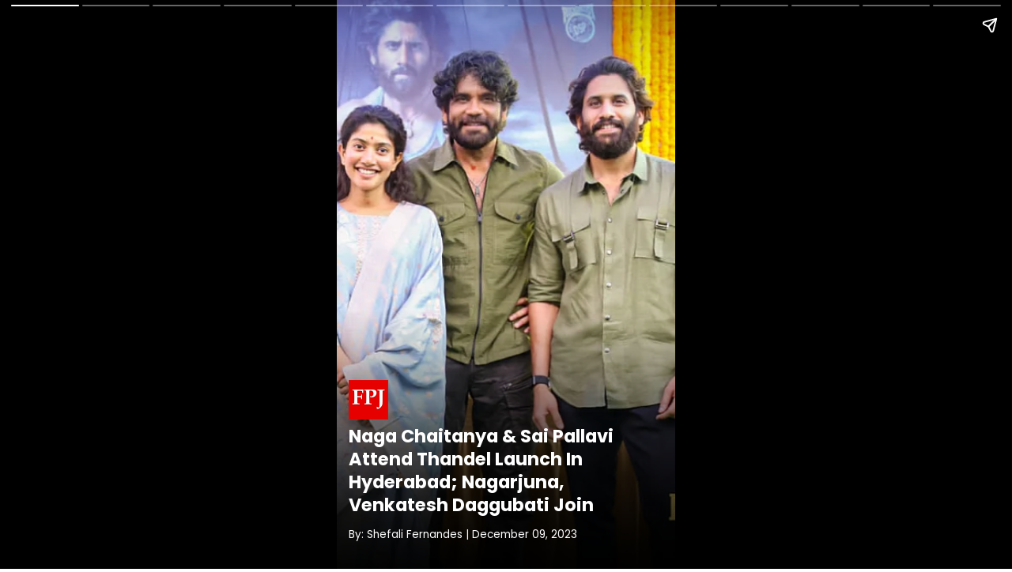

--- FILE ---
content_type: text/html; charset=UTF-8
request_url: https://www.freepressjournal.in/ampstories/entertainment/naga-chaitanya-sai-pallavi-attend-thandel-launch-in-hyderabad-nagarjuna-venkatesh-daggubati-join
body_size: 6699
content:

<!DOCTYPE html>
<html lang="en" amp>
<head>
    <title>Naga Chaitanya & Sai Pallavi Attend Thandel Launch In Hyderabad; Nagarjuna, Venkatesh Daggubati Join</title>
    <link rel="canonical" href="https://www.freepressjournal.in/ampstories/entertainment/naga-chaitanya-sai-pallavi-attend-thandel-launch-in-hyderabad-nagarjuna-venkatesh-daggubati-join" />
        <meta charset="utf-8">
    <meta name="news_keywords" content='Naga Chaitanya,Sai Pallavi,Thandel' />
    <meta name="description" content='Naga Chaitanya &amp; Sai Pallavi Attend Thandel Launch In Hyderabad; Nagarjuna, Venkatesh Daggubati Join' />
    <meta name="title" content='Naga Chaitanya &amp; Sai Pallavi Attend Thandel Launch In Hyderabad; Nagarjuna, Venkatesh Daggubati Join' />
    <meta name="keywords" content='Naga Chaitanya,Sai Pallavi,Thandel' />
    
    <meta property="og:url" content='https://www.freepressjournal.in/ampstories/entertainment/naga-chaitanya-sai-pallavi-attend-thandel-launch-in-hyderabad-nagarjuna-venkatesh-daggubati-join' />
    <meta property="og:title" content='Naga Chaitanya &amp; Sai Pallavi Attend Thandel Launch In Hyderabad; Nagarjuna, Venkatesh Daggubati Join' />
    <meta name="twitter:card" content='summary_large_image' />
    <meta name="twitter:title" content='Naga Chaitanya &amp; Sai Pallavi Attend Thandel Launch In Hyderabad; Nagarjuna, Venkatesh Daggubati Join' />
    <meta name="twitter:image" content="https://media.assettype.com/freepressjournal/2023-12/b4bcfba3-e49c-42e2-aa70-251f6fc53bdc/FotoJet.jpg?rect=0%2C0%2C3900%2C2194&amp;w=1200&amp;auto=format%2Ccompress&amp;ogImage=true" />
    <meta property="og:image" content="https://media.assettype.com/freepressjournal/2023-12/b4bcfba3-e49c-42e2-aa70-251f6fc53bdc/FotoJet.jpg?rect=0%2C0%2C3900%2C2048&amp;w=1200&amp;auto=format%2Ccompress&amp;ogImage=true" />
    <meta property="og:image:width" content="900" />
    <meta property="og:image:height" content="1600" />
    <meta name="twitter:creator" content="Shefali Fernandes" />
    <meta name="twitter:site" content="Free Press Journal" />
    <meta name="twitter:domain" content="https://www.freepressjournal.in" />
    <meta property="fb:app_id" content="2254637581419855" />
    <meta property="fb:pages" content="220862781270785" />
    <meta property="og:site_name" content="Free Press Journal" />
    <meta name="theme-color" content="#ba0406">
    <link rel="shortcut icon" href="https://images.assettype.com/freepressjournal/2019-06/e1397379-7b9d-4ccb-9b54-b7538efd7f5f/256x256.png" type="image/x-icon">
    <meta name="viewport" content="width=device-width,minimum-scale=1,initial-scale=1" />
    <meta name="website" content="https://www.freepressjournal.in/" />
    <meta name="copyright" content="https://www.freepressjournal.in/" />
     
    <meta name="robots" content="index, follow, noodp" />
        <meta content="true" name="HandheldFriendly">
    <meta content="width" name="MobileOptimized">
    <meta content="max-image-preview:large" name="robots">
    <script src="https://cdn.ampproject.org/v0.js" async></script>
    <script src="https://cdn.ampproject.org/v0/amp-video-0.1.js" custom-element="amp-video" async></script>
    <script src="https://cdn.ampproject.org/v0/amp-story-1.0.js" custom-element="amp-story" async></script>
    <script src="https://cdn.ampproject.org/v0/amp-analytics-0.1.js" custom-element="amp-analytics" async></script>
    <script async custom-element="amp-story-auto-ads" src="https://cdn.ampproject.org/v0/amp-story-auto-ads-0.1.js"></script>
    <link rel="preconnect" href="https://fonts.googleapis.com">
    <link rel="preconnect" href="https://fonts.gstatic.com" crossorigin>

    
    <script type="application/ld+json">
        {
    "@context": "http://schema.org",
    "@type": "NewsArticle",
    "mainEntityOfPage": {
        "@type": "WebPage",
        "@id": "https://www.freepressjournal.in/ampstories/entertainment/naga-chaitanya-sai-pallavi-attend-thandel-launch-in-hyderabad-nagarjuna-venkatesh-daggubati-join"
    },
    "headline": "Naga Chaitanya & Sai Pallavi Attend Thandel Launch In Hyderabad; Nagarjuna, Venkatesh Daggubati Join",
    "image": {
        "@type": "ImageObject",
        "url": "https://media.assettype.com/freepressjournal/2023-12/b4bcfba3-e49c-42e2-aa70-251f6fc53bdc/FotoJet.jpg?w=1200&h=900&auto=format%2Ccompress&fit=max",
        "width": "1200",
        "height": "900"
    },
    "url": "https://www.freepressjournal.in/ampstories/entertainment/naga-chaitanya-sai-pallavi-attend-thandel-launch-in-hyderabad-nagarjuna-venkatesh-daggubati-join",
    "publisher": {
        "@type": "Organization",
        "@context": "http://schema.org",
        "name": "Free Press Journal",
        "url": "https://www.freepressjournal.in",
        "logo": {
            "@context": "http://schema.org",
            "@type": "ImageObject",
            "author": "freepressjournal",
            "contentUrl": "https://fea.assettype.com/freepressjournal/assets/logo-600x60.png",
            "url": "https://fea.assettype.com/freepressjournal/assets/logo-600x60.png",
            "name": "logo",
            "width": "600",
            "height": "60"
        },
        "sameAs": [
            "https://twitter.com/fpjindia?lang=en",
            "https://www.facebook.com/FreePressJournal/",
            "https://www.instagram.com/freepressjournal/?hl=en"
        ]
    },
    "author": [
        {
            "@type": "Person",
            "givenName": "shefali-fernandes",
            "name": "Shefali Fernandes",
            "url": "https://www.freepressjournal.in/author/shefali-fernandes"
        }
    ],
    "datePublished": "2023-12-09T17:45:42+0530",
    "dateModified": "2023-12-09T17:45:42+0530",
    "description": "Naga Chaitanya & Sai Pallavi Attend Thandel Launch In Hyderabad; Nagarjuna, Venkatesh Daggubati Join. Naga Chaitanya and Sai Pallavi, who were last seen together in Love Story, have once again teamed up for Thandel."
}    </script>
    

    
    <script type="application/ld+json">
        {
    "@context": "http://schema.org",
    "@type": "MediaGallery",
    "description": "Naga Chaitanya & Sai Pallavi Attend Thandel Launch In Hyderabad; Nagarjuna, Venkatesh Daggubati Join",
    "mainEntityOfPage": {
        "@type": "ImageGallery",
        "associatedMedia": [
            {
                "@type": "ImageObject",
                "name": "Naga Chaitanya & Sai Pallavi Attend Thandel Launch In Hyderabad; Nagarjuna, Venkatesh Daggubati Join",
                "contentUrl": "https://www.freepressjournal.in/ampstories/entertainment/naga-chaitanya-sai-pallavi-attend-thandel-launch-in-hyderabad-nagarjuna-venkatesh-daggubati-join",
                "caption": "",
                "description": "",
                "thumbnailUrl": "https://media.assettype.com/freepressjournal/2023-12/b4bcfba3-e49c-42e2-aa70-251f6fc53bdc/FotoJet.jpg"
            },
            {
                "@type": "ImageObject",
                "name": "Naga Chaitanya and Sai Pallavi, who were last seen together in Love Story, have once again teamed up for Thandel.",
                "contentUrl": "https://www.freepressjournal.in/ampstories/entertainment/naga-chaitanya-sai-pallavi-attend-thandel-launch-in-hyderabad-nagarjuna-venkatesh-daggubati-join",
                "caption": "",
                "description": "",
                "thumbnailUrl": "https://media.assettype.com/freepressjournal/2023-12/fcb8376d-dbbc-4a9c-8651-9b4797b6185a/IMG_20231209_WA0105.jpg"
            },
            {
                "@type": "ImageObject",
                "name": "Thandel kickstarted with a grand pooja ceremony in Hyderabad. Nagarjuna and Venkatesh Daggubati also attended the Pooja ceremony.",
                "contentUrl": "https://www.freepressjournal.in/ampstories/entertainment/naga-chaitanya-sai-pallavi-attend-thandel-launch-in-hyderabad-nagarjuna-venkatesh-daggubati-join",
                "caption": "",
                "description": "",
                "thumbnailUrl": "https://media.assettype.com/freepressjournal/2023-12/6610a8c2-3955-4204-b52b-3881542fb8a9/Untitled_design.png"
            },
            {
                "@type": "ImageObject",
                "name": "In Thandel, Naga Chaitanya will play the role of a fisherman.",
                "contentUrl": "https://www.freepressjournal.in/ampstories/entertainment/naga-chaitanya-sai-pallavi-attend-thandel-launch-in-hyderabad-nagarjuna-venkatesh-daggubati-join",
                "caption": "",
                "description": "",
                "thumbnailUrl": "https://media.assettype.com/freepressjournal/2023-12/5b58daef-2cab-4eba-9d70-560ae56332df/Untitled_design__1_.png"
            },
            {
                "@type": "ImageObject",
                "name": "At the event, Naga Chaitanya said, \u201cI\u2019m happy, the pooja was performed today. As Aravind Garu said, we have been travelling with the script for one and a half years.\" ",
                "contentUrl": "https://www.freepressjournal.in/ampstories/entertainment/naga-chaitanya-sai-pallavi-attend-thandel-launch-in-hyderabad-nagarjuna-venkatesh-daggubati-join",
                "caption": "",
                "description": "",
                "thumbnailUrl": "https://media.assettype.com/freepressjournal/2023-12/d3f0d7ab-10e6-45c8-a891-5570688d3527/Untitled_design__2_.png"
            },
            {
                "@type": "ImageObject",
                "name": " \"I enjoyed every step of the pre-production process. The work happened collaboratively, starting from interacting with the locals in Srikakulam,\" said Naga Chaitanya.",
                "contentUrl": "https://www.freepressjournal.in/ampstories/entertainment/naga-chaitanya-sai-pallavi-attend-thandel-launch-in-hyderabad-nagarjuna-venkatesh-daggubati-join",
                "caption": "",
                "description": "",
                "thumbnailUrl": "https://media.assettype.com/freepressjournal/2023-12/4882acf8-c0ee-420f-9a87-26caec1601b0/Untitled_design__3_.png"
            },
            {
                "@type": "ImageObject",
                "name": " Naga Chaitanya said, \"We worked on Srikakulam slang. I haven\u2019t had this much of an elaborate planning for any of my previous movies. I enjoyed this process.\"",
                "contentUrl": "https://www.freepressjournal.in/ampstories/entertainment/naga-chaitanya-sai-pallavi-attend-thandel-launch-in-hyderabad-nagarjuna-venkatesh-daggubati-join",
                "caption": "",
                "description": "",
                "thumbnailUrl": "https://media.assettype.com/freepressjournal/2023-12/d2351c4e-aec6-4a97-95d3-9a2fdd01aa8f/Untitled_design__4_.png"
            },
            {
                "@type": "ImageObject",
                "name": "Naga Chaitanya added, \"I still remember, Aravind garu came to my house 3-4 months back and suggested that this movie should be made properly. \u2018This script has a lot of potential,\u2019 he told me. \u2018100%\u2019 Love from this banner is one of the most memorable successes in my career. \"",
                "contentUrl": "https://www.freepressjournal.in/ampstories/entertainment/naga-chaitanya-sai-pallavi-attend-thandel-launch-in-hyderabad-nagarjuna-venkatesh-daggubati-join",
                "caption": "",
                "description": "",
                "thumbnailUrl": "https://media.assettype.com/freepressjournal/2023-12/8d6e67c8-cdaf-4c87-abeb-a22c5311093f/IMG_20231209_WA0082.jpg"
            },
            {
                "@type": "ImageObject",
                "name": "On working with Sai Pallavi, Naga said that she is an encouraging actor. \"She is such a positive energy. We have a good team. I\u2019m happy to associate with Devi Sri Prasad after a long time. We are planning to start the shooting after December 15th,\" he added.\n ",
                "contentUrl": "https://www.freepressjournal.in/ampstories/entertainment/naga-chaitanya-sai-pallavi-attend-thandel-launch-in-hyderabad-nagarjuna-venkatesh-daggubati-join",
                "caption": "",
                "description": "",
                "thumbnailUrl": "https://media.assettype.com/freepressjournal/2023-12/1a8885d3-6cb8-453c-a0dc-c4e9de5c12fb/IMG_20231209_WA0103.jpg"
            },
            {
                "@type": "ImageObject",
                "name": "he story of the movie is based on real incidents and the shoot will mostly take place in original locations. ",
                "contentUrl": "https://www.freepressjournal.in/ampstories/entertainment/naga-chaitanya-sai-pallavi-attend-thandel-launch-in-hyderabad-nagarjuna-venkatesh-daggubati-join",
                "caption": "",
                "description": "",
                "thumbnailUrl": "https://media.assettype.com/freepressjournal/2023-12/c88cc864-29ca-49ee-aa96-82ef793ed4f5/IMG_20231209_WA0084.jpg"
            },
            {
                "@type": "ImageObject",
                "name": "National-award-winning composer- Devi Sri Prasad has been roped in for the music.",
                "contentUrl": "https://www.freepressjournal.in/ampstories/entertainment/naga-chaitanya-sai-pallavi-attend-thandel-launch-in-hyderabad-nagarjuna-venkatesh-daggubati-join",
                "caption": "",
                "description": "",
                "thumbnailUrl": "https://media.assettype.com/freepressjournal/2023-12/230a3dde-bf5d-468b-bd17-7056dc4ace2a/IMG_20231209_WA0107.jpg"
            },
            {
                "@type": "ImageObject",
                "name": "Thandel is directed by Chandoo Mondeti of Karthikeya 2 fame.",
                "contentUrl": "https://www.freepressjournal.in/ampstories/entertainment/naga-chaitanya-sai-pallavi-attend-thandel-launch-in-hyderabad-nagarjuna-venkatesh-daggubati-join",
                "caption": "",
                "description": "",
                "thumbnailUrl": "https://media.assettype.com/freepressjournal/2023-12/6b0c827f-f261-4ff9-9f5a-59c6d2869976/IMG_20231209_WA0104.jpg"
            },
            {
                "@type": "ImageObject",
                "name": "Sai Pallavi said, \u201cHappy to see you all after one year. There\u2019s so much positivity here. The director, writer, and producers all have a vision for this film. It has to come and reach you the right way. We all are hoping for the same.\u201d\n",
                "contentUrl": "https://www.freepressjournal.in/ampstories/entertainment/naga-chaitanya-sai-pallavi-attend-thandel-launch-in-hyderabad-nagarjuna-venkatesh-daggubati-join",
                "caption": "",
                "description": "",
                "thumbnailUrl": "https://media.assettype.com/freepressjournal/2023-12/47443e7c-5063-4318-9903-1c2cea1d2128/IMG_20231209_WA0103.jpg"
            }
        ]
    }
}    </script>
<!--
    <script type="application/ld+json">
        {
            "@context": "https://schema.org",
            "@type": "NewsArticle",
            "mainEntityOfPage": {
                "@type": "WebPage",
                "@id": ""
            },
            "headline": "A look at squad of 15 best players from IPL 2022",
            "image": {
                "@type": "ImageObject",
                "url": "",
                "height": 1244,
                "width": 700
            },
            "datePublished": "2022-06-01T17:01:54+05:30",
            "dateModified": "2022-06-01T18:02:32+05:30",
            
            "keywords": "",
            
            "author": {
                "@type": "Person",
                "name": "Anshul Gupta"
            },
            "publisher": {
                "@type": "Organization",
                "name": "Free Press Journal",
                "logo": {
                    "@type": "ImageObject",
                    "url": "https://iks.timesnownews.com/s/v1/img/c_en_sitepublisher.png",
                    "width": 600,
                    "height": 60
                }
            },
            "description": ""
        }
    </script>
    <script type="application/ld+json">
        {"@context" : "http://schema.org",
          "@type": "MediaGallery",
          "description":"",
                "mainEntityOfPage": {  
                "@type": "ImageGallery",
                  "associatedMedia":  [ 
                {
                  "@type": "ImageObject",
                  "thumbnailUrl": "",
                  "name": "",
                  "contentUrl": "", 
                  "caption": "" ,
                  "description": ""                       
                }
            ,
                {
                  "@type": "ImageObject",
                  "thumbnailUrl": "https://static.toiimg.com/photo/91943988/91943988.jpg?v=3",
                  "name": "1. Jos Buttler",
                  "contentUrl": "https://www.timesnownews.com/web-stories/sports/squad-15-best-players-from-ipl-2022/photostory/91942368.cms", 
                  "caption": "Jos Buttler ended the season as the highest run-getter in IPL 2022. Buttler amassed 863 runs while scoring 4 centuries in the season, equalling Virat Kohli's record of IPL 2016." ,
                  "description": "Jos Buttler ended the season as the highest run-getter in IPL 2022. Buttler amassed 863 runs while scoring 4 centuries in the season, equalling Virat Kohli's record of IPL 2016."                       
                }
            
            ] 
          } 
        }
    </script>
-->
    <!--Layout:amp_web_stories_layout_lifestyle-->
    <style amp-boilerplate>
        body {
            -webkit-animation: -amp-start 8s steps(1, end) 0s 1 normal both;
            -moz-animation: -amp-start 8s steps(1, end) 0s 1 normal both;
            -ms-animation: -amp-start 8s steps(1, end) 0s 1 normal both;
            animation: -amp-start 8s steps(1, end) 0s 1 normal both
        }

        @-webkit-keyframes -amp-start {
            from {
                visibility: hidden
            }

            to {
                visibility: visible
            }
        }

        @-moz-keyframes -amp-start {
            from {
                visibility: hidden
            }

            to {
                visibility: visible
            }
        }

        @-ms-keyframes -amp-start {
            from {
                visibility: hidden
            }

            to {
                visibility: visible
            }
        }

        @-o-keyframes -amp-start {
            from {
                visibility: hidden
            }

            to {
                visibility: visible
            }
        }

        @keyframes -amp-start {
            from {
                visibility: hidden
            }

            to {
                visibility: visible
            }
        }
    </style><noscript>
        <style amp-boilerplate>
            body {
                -webkit-animation: none;
                -moz-animation: none;
                -ms-animation: none;
                animation: none
            }
        </style>
    </noscript>
    <style amp-custom>
  :root { --primary-color: #000; --theme-color: #ba0406; --white-color: #fff; --gray-color: #767676; --body-fonts: "Poppins", Arial, Helvetica, sans-serif; --border-color: #f0f0f0 }
@font-face { font-family: 'Poppins'; font-style: normal; font-weight: 400; font-display: swap; src: url(https://fonts.gstatic.com/s/poppins/v19/pxiEyp8kv8JHgFVrJJbecmNE.woff2) format("woff2"); unicode-range: U+0900-097F, U+1CD0-1CF6, U+1CF8-1CF9, U+200C-200D, U+20A8, U+20B9, U+25CC, U+A830-A839, U+A8E0-A8FB }
@font-face { font-family: 'Poppins'; font-style: normal; font-weight: 400; font-display: swap; src: url(https://fonts.gstatic.com/s/poppins/v19/pxiEyp8kv8JHgFVrJJnecmNE.woff2) format("woff2"); unicode-range: U+0100-024F, U+0259, U+1E00-1EFF, U+2020, U+20A0-20AB, U+20AD-20CF, U+2113, U+2C60-2C7F, U+A720-A7FF }
@font-face { font-family: 'Poppins'; font-style: normal; font-weight: 400; font-display: swap; src: url(https://fonts.gstatic.com/s/poppins/v19/pxiEyp8kv8JHgFVrJJfecg.woff2) format("woff2"); unicode-range: U+0000-00FF, U+0131, U+0152-0153, U+02BB-02BC, U+02C6, U+02DA, U+02DC, U+2000-206F, U+2074, U+20AC, U+2122, U+2191, U+2193, U+2212, U+2215, U+FEFF, U+FFFD }
@font-face { font-family: 'Poppins'; font-style: normal; font-weight: 500; font-display: swap; src: url(https://fonts.gstatic.com/s/poppins/v19/pxiByp8kv8JHgFVrLGT9Z11lFc-K.woff2) format("woff2"); unicode-range: U+0900-097F, U+1CD0-1CF6, U+1CF8-1CF9, U+200C-200D, U+20A8, U+20B9, U+25CC, U+A830-A839, U+A8E0-A8FB }
@font-face { font-family: 'Poppins'; font-style: normal; font-weight: 500; font-display: swap; src: url(https://fonts.gstatic.com/s/poppins/v19/pxiByp8kv8JHgFVrLGT9Z1JlFc-K.woff2) format("woff2"); unicode-range: U+0100-024F, U+0259, U+1E00-1EFF, U+2020, U+20A0-20AB, U+20AD-20CF, U+2113, U+2C60-2C7F, U+A720-A7FF }
@font-face { font-family: 'Poppins'; font-style: normal; font-weight: 500; font-display: swap; src: url(https://fonts.gstatic.com/s/poppins/v19/pxiByp8kv8JHgFVrLGT9Z1xlFQ.woff2) format("woff2"); unicode-range: U+0000-00FF, U+0131, U+0152-0153, U+02BB-02BC, U+02C6, U+02DA, U+02DC, U+2000-206F, U+2074, U+20AC, U+2122, U+2191, U+2193, U+2212, U+2215, U+FEFF, U+FFFD }
@font-face { font-family: 'Poppins'; font-style: normal; font-weight: 600; font-display: swap; src: url(https://fonts.gstatic.com/s/poppins/v19/pxiByp8kv8JHgFVrLEj6Z11lFc-K.woff2) format("woff2"); unicode-range: U+0900-097F, U+1CD0-1CF6, U+1CF8-1CF9, U+200C-200D, U+20A8, U+20B9, U+25CC, U+A830-A839, U+A8E0-A8FB }
@font-face { font-family: 'Poppins'; font-style: normal; font-weight: 600; font-display: swap; src: url(https://fonts.gstatic.com/s/poppins/v19/pxiByp8kv8JHgFVrLEj6Z1JlFc-K.woff2) format("woff2"); unicode-range: U+0100-024F, U+0259, U+1E00-1EFF, U+2020, U+20A0-20AB, U+20AD-20CF, U+2113, U+2C60-2C7F, U+A720-A7FF }
@font-face { font-family: 'Poppins'; font-style: normal; font-weight: 600; font-display: swap; src: url(https://fonts.gstatic.com/s/poppins/v19/pxiByp8kv8JHgFVrLEj6Z1xlFQ.woff2) format("woff2"); unicode-range: U+0000-00FF, U+0131, U+0152-0153, U+02BB-02BC, U+02C6, U+02DA, U+02DC, U+2000-206F, U+2074, U+20AC, U+2122, U+2191, U+2193, U+2212, U+2215, U+FEFF, U+FFFD }
@font-face { font-family: 'Poppins'; font-style: normal; font-weight: 700; font-display: swap; src: url(https://fonts.gstatic.com/s/poppins/v19/pxiByp8kv8JHgFVrLCz7Z11lFc-K.woff2) format("woff2"); unicode-range: U+0900-097F, U+1CD0-1CF6, U+1CF8-1CF9, U+200C-200D, U+20A8, U+20B9, U+25CC, U+A830-A839, U+A8E0-A8FB }
@font-face { font-family: 'Poppins'; font-style: normal; font-weight: 700; font-display: swap; src: url(https://fonts.gstatic.com/s/poppins/v19/pxiByp8kv8JHgFVrLCz7Z1JlFc-K.woff2) format("woff2"); unicode-range: U+0100-024F, U+0259, U+1E00-1EFF, U+2020, U+20A0-20AB, U+20AD-20CF, U+2113, U+2C60-2C7F, U+A720-A7FF }
@font-face { font-family: 'Poppins'; font-style: normal; font-weight: 700; font-display: swap; src: url(https://fonts.gstatic.com/s/poppins/v19/pxiByp8kv8JHgFVrLCz7Z1xlFQ.woff2) format("woff2"); unicode-range: U+0000-00FF, U+0131, U+0152-0153, U+02BB-02BC, U+02C6, U+02DA, U+02DC, U+2000-206F, U+2074, U+20AC, U+2122, U+2191, U+2193, U+2212, U+2215, U+FEFF, U+FFFD }
* { margin: 0; padding: 0; box-sizing: border-box; text-rendering: optimizeLegibility }
html { font-family: var(--body-fonts); -ms-text-size-adjust: 100%; -webkit-text-size-adjust: 100%; font-size: 16px }
body { width: 100%; font-family: var(--body-fonts); }
h1, h2, h3, h4, h5, h6 { font-weight: normal }
.wrapper { display: grid; grid-template-columns: 50% 50%; grid-template-rows: 50% 50%; }
.banner-text { text-align: center; background-color: #000; line-height: 2em; }
.align-end { align-content: end; padding: 0; }
.image { position: absolute; width: 100%; height: 100%; left: 0; top: 0; }
.logo { width: 100%; }
.inner-align-end, .inner-align-middle, .inner-align-top { background: rgba(0, 0, 0, 0); padding: 90px 15px 20px; }
.inner-align-end { background: -webkit-gradient(linear, 0 0, 0 bottom, from(rgba(0, 0, 0, 0)), to(rgba(0, 0, 0, .9))); background: -webkit-linear-gradient(#rgba(0, 0, 0, 0), rgba(0, 0, 0, .9)); background: -moz-linear-gradient(#rgba(0, 0, 0, 0), rgba(0, 0, 0, .9)); background: -ms-linear-gradient(rgba(0, 0, 0, 0), rgba(0, 0, 0, .9)); background: -o-linear-gradient(rgba(0, 0, 0, 0), rgba(0, 0, 0, .9)); background: linear-gradient(rgba(0, 0, 0, 0), rgba(0, 0, 0, .9)); }
.inner-align-end .ftr { text-align: right; padding-right: 10px; font-size: 12px; }
.inner-align-end p.cta_link { text-align: center; padding-right: 10px; background: #f70307; max-width: 280px; border-radius: 50px; padding: 10px 0; margin: 0 auto; }
.inner-align-end p.cta_link a { color: #fff; text-decoration: none; text-transform: uppercase; color: #fff; font-size: 15px; font-weight: bold }
.phone-heading { width: 100%; display: flex; color: var(--white-color); font-size: 1.25rem; line-height: 1.3; font-weight: bold; }
.amp-cover-author { width: 100%; display: flex; color: var(--white-color); font-size: 1.125rem; line-height: 1.2; font-weight: bold; margin-top: 10px; }
.amp-cover-date { width: 100%; display: flex; color: var(--white-color); font-size: 0.75rem; line-height: 1.2; margin: 15px 0; }
.align-middle { align-content: center; }
.align-top, .align-middle { padding: 50px 20px 32px; }
.center { background: linear-gradient(to bottom, rgba(0, 0, 0, 0) 0%, rgba(0, 0, 0, 0.9) 50%, rgba(0, 0, 0, 0) 100%) }
.photo_credit { padding: 10px; font-size: 10px; }
.inner-align-end-next { padding: 20px 20px 110px 20px; background: -webkit-gradient(linear, 0 0, 0 bottom, from(rgba(0, 0, 0, 0)), to(rgba(0, 0, 0, .7))); background: -webkit-linear-gradient(#rgba(0, 0, 0, 0), rgba(0, 0, 0, .7)); background: -moz-linear-gradient(#rgba(0, 0, 0, 0), rgba(0, 0, 0, .7)); background: -ms-linear-gradient(rgba(0, 0, 0, 0), rgba(0, 0, 0, .7)); background: -o-linear-gradient(rgba(0, 0, 0, 0), rgba(0, 0, 0, .7)); background: linear-gradient(rgba(0, 0, 0, 0), rgba(0, 0, 0, .7)); }
#btn_link_next .cta_link-next { text-align: center; padding-right: 10px; max-width: 280px; border-radius: 25px; padding: 10px 0; margin: 0 auto; position: absolute; left: 0px; right: 0px; bottom: 50px }
a#btn_link_next .cta_link-next { color: #fff; text-decoration: none; text-transform: uppercase; font-size: 15px; font-weight: bold }
p.cta_link_affiliate { text-align: center; padding-right: 10px; background: #fff; max-width: 280px; border-radius: 50px; padding: 10px 0; margin: 0 auto; position: relative; }
p.cta_link_affiliate a { color: #fff; text-decoration: none; text-transform: uppercase; color: #000; font-size: 19px; font-weight: bold; margin-left: -54px }
.image-div { width: 100%; height: 100%; }
.slide-summary { width: 100%; font-size: 1rem; color: var(--white-color); line-height: 1.4; display: flex; text-align: center; justify-content: center; }
.pic-credit { width: 100%; font-size: 0.75rem; color: var(--white-color); line-height: 1.4; display: flex; justify-content: right; margin-top: 15px; }
.reading-summary { width: 100%; display: flex; justify-content: center; color: var(--white-color); font-size: 1rem; line-height: 1; margin-bottom: 10px; }
.next-story { width: 100%; display: flex; justify-content: center; color: var(--white-color); font-size: 1rem; line-height: 1.3; font-weight: bold; text-align: center; }

        </style>
</head><body>
    <amp-story standalone poster-portrait-src="https://media.assettype.com/freepressjournal/2023-12/b4bcfba3-e49c-42e2-aa70-251f6fc53bdc/FotoJet.jpg" publisher="Free Press Journal" publisher-logo-src="https://www.freepressjournal.in/assets/web-stories/fjp.jpg" title="Naga Chaitanya & Sai Pallavi Attend Thandel Launch In Hyderabad; Nagarjuna, Venkatesh Daggubati Join" >
        <!-- GA4 Normal Pageview -->
<amp-analytics type="gtag" data-credentials="include"> <script type="application/json"> { "vars" : { "config" : { "G-0LR4WDK2V3": { "groups": "default" } } } } </script> </amp-analytics>
<amp-analytics type="googleanalytics" config="https://www.freepressjournal.in/ga4.json" data-credentials="include">
    <script type="application/json">
        {
            "vars": {
                        "GA4_MEASUREMENT_ID": "G-0LR4WDK2V3",
                        "GA4_ENDPOINT_HOSTNAME": "www.google-analytics.com",
                        "DEFAULT_PAGEVIEW_ENABLED": true,    
                        "GOOGLE_CONSENT_ENABLED": false,
                        "WEBVITALS_TRACKING": false,
                        "PERFORMANCE_TIMING_TRACKING": false,
                        "SEND_DOUBLECLICK_BEACON": false
            }
        }
    </script>
</amp-analytics>

<!-- GA4 Pageview end -->
        <amp-analytics data-block-on-consent type="comscore">
            <script type="application/json">
                {
                    "vars": {
                        "c1": "2",
                        "c2": "32999419"
                    },
                    "extraUrlParams": {
                        "comscorekw": "amp"
                    }
                }
            </script>
        </amp-analytics>

        <amp-story-page class="cover"  id="amp-cover">
            <amp-story-grid-layer template="fill">
                <amp-img tabindex="0" height="900" width="1600" class="image" layout="fixed" src="https://media.assettype.com/freepressjournal/2023-12/b4bcfba3-e49c-42e2-aa70-251f6fc53bdc/FotoJet.jpg" alt=""></amp-img>
            </amp-story-grid-layer>
            <amp-story-grid-layer class="align-end" template="vertical">
                <div class="inner-align-end">
                    <div class="logo">
                        <amp-img width="50" height="50" layout="fixed" class="logo" src="https://www.freepressjournal.in/assets/web-stories/fjp.jpg"></amp-img>
                    </div>
                    <h1 class="phone-heading">Naga Chaitanya & Sai Pallavi Attend Thandel Launch In Hyderabad; Nagarjuna, Venkatesh Daggubati Join</h1>
                    <p class="amp-cover-date">By:  Shefali Fernandes | December 09, 2023</p>
                </div>
            </amp-story-grid-layer>
        </amp-story-page>
                
                            <amp-story-page class="slide"  id="slide-1">
                        <amp-story-grid-layer template="fill">
                            <div class="image-div" animate-in="zoom-in" animate-in-delay="0.3s" animate-in-duration="15s" scale-start="1" scale-end="1.1" animate-in-timing-function="ease-out">
                                <amp-img height="900" width="1600" layout="fill" src="https://media.assettype.com/freepressjournal/2023-12/fcb8376d-dbbc-4a9c-8651-9b4797b6185a/IMG_20231209_WA0105.jpg" alt="">
                                </amp-img>
                            </div>
                        </amp-story-grid-layer>
                        <amp-story-grid-layer class="align-end" template="vertical">
                            <div animate-in-duration="2s" animate-in-delay=".5s" class="inner-align-end" animate-in="fly-in-bottom">
                                <p class="slide-summary">Naga Chaitanya and Sai Pallavi, who were last seen together in Love Story, have once again teamed up for Thandel.</p>
                                <p class="pic-credit"></p>
                            </div>
                        </amp-story-grid-layer>
                    </amp-story-page>

                            <amp-story-page class="slide"  id="slide-2">
                        <amp-story-grid-layer template="fill">
                            <div class="image-div" animate-in="zoom-in" animate-in-delay="0.3s" animate-in-duration="15s" scale-start="1" scale-end="1.1" animate-in-timing-function="ease-out">
                                <amp-img height="900" width="1600" layout="fill" src="https://media.assettype.com/freepressjournal/2023-12/6610a8c2-3955-4204-b52b-3881542fb8a9/Untitled_design.png" alt="">
                                </amp-img>
                            </div>
                        </amp-story-grid-layer>
                        <amp-story-grid-layer class="align-end" template="vertical">
                            <div animate-in-duration="2s" animate-in-delay=".5s" class="inner-align-end" animate-in="fly-in-bottom">
                                <p class="slide-summary">Thandel kickstarted with a grand pooja ceremony in Hyderabad. Nagarjuna and Venkatesh Daggubati also attended the Pooja ceremony.</p>
                                <p class="pic-credit"></p>
                            </div>
                        </amp-story-grid-layer>
                    </amp-story-page>

                            <amp-story-page class="slide"  id="slide-3">
                        <amp-story-grid-layer template="fill">
                            <div class="image-div" animate-in="zoom-in" animate-in-delay="0.3s" animate-in-duration="15s" scale-start="1" scale-end="1.1" animate-in-timing-function="ease-out">
                                <amp-img height="900" width="1600" layout="fill" src="https://media.assettype.com/freepressjournal/2023-12/5b58daef-2cab-4eba-9d70-560ae56332df/Untitled_design__1_.png" alt="">
                                </amp-img>
                            </div>
                        </amp-story-grid-layer>
                        <amp-story-grid-layer class="align-end" template="vertical">
                            <div animate-in-duration="2s" animate-in-delay=".5s" class="inner-align-end" animate-in="fly-in-bottom">
                                <p class="slide-summary">In Thandel, Naga Chaitanya will play the role of a fisherman.</p>
                                <p class="pic-credit"></p>
                            </div>
                        </amp-story-grid-layer>
                    </amp-story-page>

                            <amp-story-page class="slide"  id="slide-4">
                        <amp-story-grid-layer template="fill">
                            <div class="image-div" animate-in="zoom-in" animate-in-delay="0.3s" animate-in-duration="15s" scale-start="1" scale-end="1.1" animate-in-timing-function="ease-out">
                                <amp-img height="900" width="1600" layout="fill" src="https://media.assettype.com/freepressjournal/2023-12/d3f0d7ab-10e6-45c8-a891-5570688d3527/Untitled_design__2_.png" alt="">
                                </amp-img>
                            </div>
                        </amp-story-grid-layer>
                        <amp-story-grid-layer class="align-end" template="vertical">
                            <div animate-in-duration="2s" animate-in-delay=".5s" class="inner-align-end" animate-in="fly-in-bottom">
                                <p class="slide-summary">At the event, Naga Chaitanya said, “I’m happy, the pooja was performed today. As Aravind Garu said, we have been travelling with the script for one and a half years." </p>
                                <p class="pic-credit"></p>
                            </div>
                        </amp-story-grid-layer>
                    </amp-story-page>

                            <amp-story-page class="slide"  id="slide-5">
                        <amp-story-grid-layer template="fill">
                            <div class="image-div" animate-in="zoom-in" animate-in-delay="0.3s" animate-in-duration="15s" scale-start="1" scale-end="1.1" animate-in-timing-function="ease-out">
                                <amp-img height="900" width="1600" layout="fill" src="https://media.assettype.com/freepressjournal/2023-12/4882acf8-c0ee-420f-9a87-26caec1601b0/Untitled_design__3_.png" alt="">
                                </amp-img>
                            </div>
                        </amp-story-grid-layer>
                        <amp-story-grid-layer class="align-end" template="vertical">
                            <div animate-in-duration="2s" animate-in-delay=".5s" class="inner-align-end" animate-in="fly-in-bottom">
                                <p class="slide-summary"> "I enjoyed every step of the pre-production process. The work happened collaboratively, starting from interacting with the locals in Srikakulam," said Naga Chaitanya.</p>
                                <p class="pic-credit"></p>
                            </div>
                        </amp-story-grid-layer>
                    </amp-story-page>

                            <amp-story-page class="slide"  id="slide-6">
                        <amp-story-grid-layer template="fill">
                            <div class="image-div" animate-in="zoom-in" animate-in-delay="0.3s" animate-in-duration="15s" scale-start="1" scale-end="1.1" animate-in-timing-function="ease-out">
                                <amp-img height="900" width="1600" layout="fill" src="https://media.assettype.com/freepressjournal/2023-12/d2351c4e-aec6-4a97-95d3-9a2fdd01aa8f/Untitled_design__4_.png" alt="">
                                </amp-img>
                            </div>
                        </amp-story-grid-layer>
                        <amp-story-grid-layer class="align-end" template="vertical">
                            <div animate-in-duration="2s" animate-in-delay=".5s" class="inner-align-end" animate-in="fly-in-bottom">
                                <p class="slide-summary"> Naga Chaitanya said, "We worked on Srikakulam slang. I haven’t had this much of an elaborate planning for any of my previous movies. I enjoyed this process."</p>
                                <p class="pic-credit"></p>
                            </div>
                        </amp-story-grid-layer>
                    </amp-story-page>

                            <amp-story-page class="slide"  id="slide-7">
                        <amp-story-grid-layer template="fill">
                            <div class="image-div" animate-in="zoom-in" animate-in-delay="0.3s" animate-in-duration="15s" scale-start="1" scale-end="1.1" animate-in-timing-function="ease-out">
                                <amp-img height="900" width="1600" layout="fill" src="https://media.assettype.com/freepressjournal/2023-12/8d6e67c8-cdaf-4c87-abeb-a22c5311093f/IMG_20231209_WA0082.jpg" alt="">
                                </amp-img>
                            </div>
                        </amp-story-grid-layer>
                        <amp-story-grid-layer class="align-end" template="vertical">
                            <div animate-in-duration="2s" animate-in-delay=".5s" class="inner-align-end" animate-in="fly-in-bottom">
                                <p class="slide-summary">Naga Chaitanya added, "I still remember, Aravind garu came to my house 3-4 months back and suggested that this movie should be made properly. ‘This script has a lot of potential,’ he told me. ‘100%’ Love from this banner is one of the most memorable successes in my career. "</p>
                                <p class="pic-credit"></p>
                            </div>
                        </amp-story-grid-layer>
                    </amp-story-page>

                            <amp-story-page class="slide"  id="slide-8">
                        <amp-story-grid-layer template="fill">
                            <div class="image-div" animate-in="zoom-in" animate-in-delay="0.3s" animate-in-duration="15s" scale-start="1" scale-end="1.1" animate-in-timing-function="ease-out">
                                <amp-img height="900" width="1600" layout="fill" src="https://media.assettype.com/freepressjournal/2023-12/1a8885d3-6cb8-453c-a0dc-c4e9de5c12fb/IMG_20231209_WA0103.jpg" alt="">
                                </amp-img>
                            </div>
                        </amp-story-grid-layer>
                        <amp-story-grid-layer class="align-end" template="vertical">
                            <div animate-in-duration="2s" animate-in-delay=".5s" class="inner-align-end" animate-in="fly-in-bottom">
                                <p class="slide-summary">On working with Sai Pallavi, Naga said that she is an encouraging actor. "She is such a positive energy. We have a good team. I’m happy to associate with Devi Sri Prasad after a long time. We are planning to start the shooting after December 15th," he added.
 </p>
                                <p class="pic-credit"></p>
                            </div>
                        </amp-story-grid-layer>
                    </amp-story-page>

                            <amp-story-page class="slide"  id="slide-9">
                        <amp-story-grid-layer template="fill">
                            <div class="image-div" animate-in="zoom-in" animate-in-delay="0.3s" animate-in-duration="15s" scale-start="1" scale-end="1.1" animate-in-timing-function="ease-out">
                                <amp-img height="900" width="1600" layout="fill" src="https://media.assettype.com/freepressjournal/2023-12/c88cc864-29ca-49ee-aa96-82ef793ed4f5/IMG_20231209_WA0084.jpg" alt="">
                                </amp-img>
                            </div>
                        </amp-story-grid-layer>
                        <amp-story-grid-layer class="align-end" template="vertical">
                            <div animate-in-duration="2s" animate-in-delay=".5s" class="inner-align-end" animate-in="fly-in-bottom">
                                <p class="slide-summary">he story of the movie is based on real incidents and the shoot will mostly take place in original locations. </p>
                                <p class="pic-credit"></p>
                            </div>
                        </amp-story-grid-layer>
                    </amp-story-page>

                            <amp-story-page class="slide"  id="slide-10">
                        <amp-story-grid-layer template="fill">
                            <div class="image-div" animate-in="zoom-in" animate-in-delay="0.3s" animate-in-duration="15s" scale-start="1" scale-end="1.1" animate-in-timing-function="ease-out">
                                <amp-img height="900" width="1600" layout="fill" src="https://media.assettype.com/freepressjournal/2023-12/230a3dde-bf5d-468b-bd17-7056dc4ace2a/IMG_20231209_WA0107.jpg" alt="">
                                </amp-img>
                            </div>
                        </amp-story-grid-layer>
                        <amp-story-grid-layer class="align-end" template="vertical">
                            <div animate-in-duration="2s" animate-in-delay=".5s" class="inner-align-end" animate-in="fly-in-bottom">
                                <p class="slide-summary">National-award-winning composer- Devi Sri Prasad has been roped in for the music.</p>
                                <p class="pic-credit"></p>
                            </div>
                        </amp-story-grid-layer>
                    </amp-story-page>

                            <amp-story-page class="slide"  id="slide-11">
                        <amp-story-grid-layer template="fill">
                            <div class="image-div" animate-in="zoom-in" animate-in-delay="0.3s" animate-in-duration="15s" scale-start="1" scale-end="1.1" animate-in-timing-function="ease-out">
                                <amp-img height="900" width="1600" layout="fill" src="https://media.assettype.com/freepressjournal/2023-12/6b0c827f-f261-4ff9-9f5a-59c6d2869976/IMG_20231209_WA0104.jpg" alt="">
                                </amp-img>
                            </div>
                        </amp-story-grid-layer>
                        <amp-story-grid-layer class="align-end" template="vertical">
                            <div animate-in-duration="2s" animate-in-delay=".5s" class="inner-align-end" animate-in="fly-in-bottom">
                                <p class="slide-summary">Thandel is directed by Chandoo Mondeti of Karthikeya 2 fame.</p>
                                <p class="pic-credit"></p>
                            </div>
                        </amp-story-grid-layer>
                    </amp-story-page>

                            <amp-story-page class="slide"  id="slide-12">
                        <amp-story-grid-layer template="fill">
                            <div class="image-div" animate-in="zoom-in" animate-in-delay="0.3s" animate-in-duration="15s" scale-start="1" scale-end="1.1" animate-in-timing-function="ease-out">
                                <amp-img height="900" width="1600" layout="fill" src="https://media.assettype.com/freepressjournal/2023-12/47443e7c-5063-4318-9903-1c2cea1d2128/IMG_20231209_WA0103.jpg" alt="">
                                </amp-img>
                            </div>
                        </amp-story-grid-layer>
                        <amp-story-grid-layer class="align-end" template="vertical">
                            <div animate-in-duration="2s" animate-in-delay=".5s" class="inner-align-end" animate-in="fly-in-bottom">
                                <p class="slide-summary">Sai Pallavi said, “Happy to see you all after one year. There’s so much positivity here. The director, writer, and producers all have a vision for this film. It has to come and reach you the right way. We all are hoping for the same.”
</p>
                                <p class="pic-credit"></p>
                            </div>
                        </amp-story-grid-layer>
                    </amp-story-page>

                    <amp-story-page class="slide" id="last-slide">
                <amp-story-grid-layer template="fill">
                    <amp-img tabindex="0" height="1600" width="900" layout="fixed" src="https://www.freepressjournal.in/assets/web-stories/last-slide-fjp.png" alt="More story"></amp-img>
                </amp-story-grid-layer>

                <amp-story-grid-layer class="align-end" template="vertical">
                    <div animate-in-duration="3s" animate-in-delay=".5s" animate-in="fade-in" class="inner-align-end-next">
                        <p class="reading-summary">Thanks For Reading!</p>
                        <h2 class="next-story">Naga Chaitanya On His Much-Awaited OTT Debut And The Fading Culture Of Remakes; 'We Are Being...</h2>
                    </div>
                </amp-story-grid-layer>

                <amp-story-grid-layer class="align-end" template="vertical">
                    <div class="inner-align-end photo_credit"></div>
                </amp-story-grid-layer>

                <amp-story-page-outlink layout="nodisplay" theme="custom" cta-accent-color="#ba0406" cta-accent-element="text"  cta-image="https://www.freepressjournal.in/assets/web-stories/fjp.jpg">
                    <a href="https://www.freepressjournal.in/lifestyle/naga-chaitanya-on-his-much-awaited-ott-debut-and-the-fading-culture-of-remakes-we-are-being-original-now">Find out More</a>
                </amp-story-page-outlink>
                       </amp-story-page>
            <amp-story-auto-ads>
    <script type="application/json">
      {
        "ad-attributes": {
          "type": "doubleclick",
          "data-slot": "/102417597/ATD_Freepressjournal_AMP/ATD_1x1_WebStories"
        }
      }
    </script>
</amp-story-auto-ads>
    </amp-story>
</body>

</html>